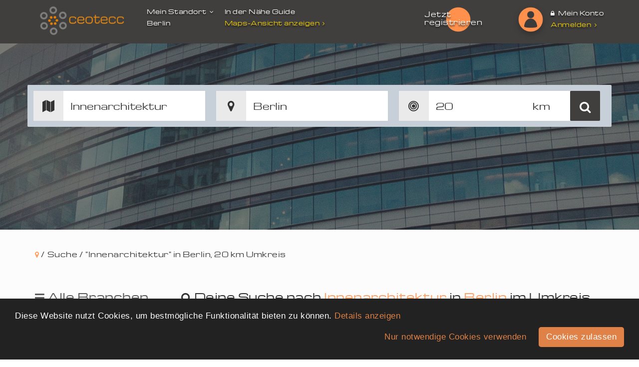

--- FILE ---
content_type: text/html; charset=UTF-8
request_url: https://allgemeine-seoauskunft.com/suche/SW5uZW5hcmNoaXRla3R1cg/20
body_size: 5358
content:
<!doctype html><html lang="de-de"><head><meta charset="utf-8"><meta name="google-site-verification" content="segLj4WDV5LxoYJEL8cZyhYCH_YzykxcECZNFWwKhaA" /><title>Innenarchitektur in Berlin - Allgemeine SEO Auskunft</title><meta name="description" content="Innenarchitektur in Berlin finden ✓ Finde Unternehmen in deiner Nähe auf Allgemeine SEO Auskunft ✭ Kostenlos registrieren." /><meta property="og:title" content="Innenarchitektur in Berlin - Allgemeine SEO Auskunft" /><meta property="og:description" content="Innenarchitektur in Berlin finden ✓ Finde Unternehmen in deiner Nähe auf Allgemeine SEO Auskunft ✭ Kostenlos registrieren." /><meta property="og:url" content="https://allgemeine-seoauskunft.com/suche/SW5uZW5hcmNoaXRla3R1cg/20" /><meta property="og:type" content="article" /><meta property="og:locale" content="de-de" /><meta property="og:locale:alternate" content="de-de" /><meta property="og:site_name" content="Innenarchitektur in Berlin" /><meta property="og:image" content="https://allgemeine-seoauskunft.com/images/logo_fb.png" /><meta property="og:image:url" content="https://allgemeine-seoauskunft.com/images/logo_fb.png" /><meta property="og:image:size" content="300" /><meta name="robots" content="noindex,follow"><link rel="canonical" href="https://allgemeine-seoauskunft.com/suche/SW5uZW5hcmNoaXRla3R1cg/20" /><link href="/favicon.png" rel="shortcut icon" type="image/vnd.microsoft.icon" /><meta name="viewport" content="width=device-width" /><meta name="csrf-token" content="hEJcVTn7HGa18HqYZV6AR1XIMiVuQSXh0iXf50Sc" /><meta name="apple-mobile-web-app-capable" content="yes"><meta name="apple-touch-fullscreen" content="yes"><link rel="apple-touch-icon" href="/images/apple-touch-icon.png"><link rel="apple-touch-icon" sizes="57x57" href="/images/apple-touch-icon-57x57.png"><link rel="apple-touch-icon" sizes="72x72" href="/images/apple-touch-icon-72x72.png"><link rel="apple-touch-icon" sizes="114x114" href="/images/apple-touch-icon-114x114.png"><link rel="apple-touch-icon" sizes="144x144" href="/images/apple-touch-icon-144x144.png"><link rel="stylesheet" property="" href="/style.php?p=template.scss&id=1510763466" type="text/css" /><script src="https://allgemeine-seoauskunft.com/assets/js/jquery-bundle.js"></script></head><body class="detailView desktop-view"><div class="g-recaptcha" data-sitekey="6LcHy80ZAAAAAKkPrvFKV9smg0ds_dtKFcwA2ph4" data-callback="handleCaptchaSuccess" data-size="invisible"></div><div id="content" class="_snap-content"><header class="container-fluid z4"><div class="container"><div class="row"><div class="col-lg-12 col-md-12 col-sm-12 col-xs-12 txtSh"><div class="fleft" id="headFirst"><a href="https://allgemeine-seoauskunft.com" class="logo fleft" title="allgemeine-seoauskunft"><img src="/images/logo.png" class="logo" alt="Allgemeine SEO Auskunft Logo" /></a></div><div class="fleft relative clearfix" id="headSecond"><div class="cityOptionBox fleft pointer"><span class="easing" id="selectCity">Mein Standort <i class="fa fa-fw fa-angle-down"></i></span><div id="city_div"><span id="displaycity">Berlin</span><div id="locationMenu" class="brd2px z2"><p> Standart-Standort:
</p><div></div><div>Berlin</div></div></div></div><div class="cityOptionBox fleft"><span>In der Nähe Guide</span><a href="https://allgemeine-seoauskunft.com/map">Maps-Ansicht anzeigen<i class="fa fa-fw fa-angle-right"></i></a></div><div></div></div><div class="fleft hidden-sm hidden-xs" id="headthird"><p></p><a href="https://allgemeine-seoauskunft.com/verwaltung" class="btnx sh1b fright">Jetzt registrieren</a><div class="clear"></div></div><div class="fleft relative" id="headFourth"><a target="_blank" href="/login#login" title="Zur Anmeldung" class="profileImgWrap round fleft sh1b"><img src="/images/avatar.png" alt="Standard Avatar" /></a><a href="/login" class="urAcc topline"><i class="fa fa-lock" aria-hidden="true"></i> Mein Konto</a><a href="/login#login" class="shdlLogin" title="Zur Anmeldung">Anmelden <i class="fa fa-angle-right" aria-hidden="true"></i></a></div></div></div></div></header><div id="frontVid" class="site"><div class="siteBgHeader default" style=""><div class="container-fluid"><div class="container"><div class="row relative"><div class="inner z3 poscenter"><div class="VidSearchbarWrap VidSearchbarWrapSticky"><form method="POST" action="https://allgemeine-seoauskunft.com/suche"><ul class="VidSearchbarList clearfix"><li class="SearchInWhat"><input type="text" minlength="3" name="sc" id="sc_label" placeholder="Was suchst du?" value="Innenarchitektur" required></li><li class="SearchInWhere"><input type="text" id="sl_label" name="sl_label" placeholder="Wo suchst du?" value="Berlin"><input type="hidden" id="sl_lat" name="sl_lat" value="52.516211"><input type="hidden" id="sl_lng" name="sl_lng" value="13.376721"></li><li class="SearchInDistance"><input type="number" min="1" max="500" name="sr" placeholder="Im Umkreis von" value="20"><ul id="SearchInDistanceList" class="brd2px"><li><a class="pointer" data-radius="1">1 km</a></li><li><a class="pointer" data-radius="5">5 km</a></li><li><a class="pointer" data-radius="10">10 km</a></li><li><a class="pointer" data-radius="20">20 km</a></li><li><a class="pointer" data-radius="30">30 km</a></li><li><a class="pointer" data-radius="40">40 km</a></li><li><a class="pointer" data-radius="50">50 km</a></li><li><a class="pointer" data-radius="75">75 km</a></li><li><a class="pointer" data-radius="100">100 km</a></li></ul></li><li class="SearchInGo"><input type="hidden" name="_token" value="hEJcVTn7HGa18HqYZV6AR1XIMiVuQSXh0iXf50Sc"><button type="submit"><i class="fa fa-search" aria-hidden="true"></i></button></li></ul></form></div></div></div></div></div></div></div><section class="pagepaddtop bgGrey"><div class="container-fluid"><div class="container"><div class="row"><div class="col-lg-12 col-md-12 col-sm-12 col-xs-12 brdcrmb"><ul><li><a href="https://allgemeine-seoauskunft.com"><i class="fa fa-map-marker" aria-hidden="true"></i></a> /</li><li>Suche /</li><li>"Innenarchitektur" in Berlin, 20 km Umkreis</li></ul></div></div></div></div><div class="container-fluid pagepadd bgGrey"><div class="container"><div class="row"><aside class="col-lg-3 col-md-4 col-sm-12 hidden-xs"><div class="sidebarBox" id="as_allIndustries"><span><i class="fa fa-bars" aria-hidden="true"></i> Alle Branchen</span><div class="inner"><div class="asideList"><ul id="cat_search_list" class="root_cat_tree"></ul></div></div></div><div class="sidebarBox hidden-sm" id="as_moreLinks"><span><i class="fa fa-link" aria-hidden="true"></i> Weitere Links</span><div class="inner"><div class="asideList listingAr"><ul><li><a href="https://allgemeine-seoauskunft.com/content/wer-ist-ceotecc" title="Wer ist ceotecc?">Wer ist ceotecc?</a></li><li><a href="https://allgemeine-seoauskunft.com/content/ueber-allgemeine-seo-auskunft" title="Über allgemeine-seoauskunft">Über allgemeine-seoauskunft</a></li></ul></div></div></div><div class="sidebarBox blue hidden-sm" id="as_Ceo"><div class="inner"><img src="/images/baner_jetzt_registrieren.jpg" alt="Jetzt registrieren"><a href="/login">Jetzt registrieren</a></div></div></aside><div class="col-lg-9 col-md-8 col-sm-12 col-xs-12"><div class="sortBarWrap"><div class="sortBar"><div class="searchResults hidden"><i class="fa fa-search" aria-hidden="true"></i> Deine Suche
nach <span id="srd_name">Innenarchitektur </span>in <span id="srd_location">Berlin</span> im Umkreis von <span id="srd_radius">20</span> km, ergab:</div><div class="alternativeResults hidden"><div><p>Deine Suche nach <span id="srd_name">Innenarchitektur </span> in <span id="srd_location">Berlin</span> im Umkreis von <span id="srd_radius">20</span> km ergab keine Treffer.</p><p><small>Wir haben daher den Umkreis deiner Suche erweitert und folgende Unternehmen wurden gefunden:</small></p></div></div></div></div><script> var searchObj = {
search: 'Innenarchitektur',
location_lat: '52.516211',
location_lng: '13.376721',
location_label: 'Berlin',
radius: 20,
page: 0,
radius_extended: 2
};
function searching(){$.ajax({
url: "https://allgemeine-seoauskunft.com/suche/result/" + searchObj.page,
type: "POST",
data: searchObj
}).done(function(e){//$("#srd_resultcount").html(e.displaydata.srd_resultcount);
$("#search-result-more button").removeClass('hidden')
if (e.displaydata.srd_radius_extended){$(".alternativeResults").removeClass("hidden");
$(".extended_radius").html(e.displaydata.srd_radius);
searchObj.radius_extended = 10;
}else {
$(".searchResults").removeClass("hidden");
}e.success ? ($.each(e.displaydata, function(e, a){$("#" + e).html(a)
}),$("#search-result-box").append(e.results),e.displaydata.srd_resultcount < 5 && ($("#search-result-more").fadeOut(),$("#search-result-message").fadeIn())) : ($.each(e.displaydata, function(e, a){var r = 0 == a.length ? "---" : a;
$("#" + e).html(r)
}),$("#search-result-box").append(e.error)),$("#loader").addClass("hidden"),$("#search-result-more button").removeAttr('disabled'),$(".loader-icon").addClass('hidden')
}).fail(function(){console.log("Bei der Suche ist ein technisches Problem aufgetreten."),$("#loader").addClass("hidden"),$("#search-result-more button").removeAttr('disabled')
})
}$(function(){var loader = $("#loader");
var btn = $("#search-result-more button");
searching(),loader.removeClass("hidden"),btn.click(function(e){e.preventDefault(),searchObj.page++, searching(),loader.removeClass("hidden"),btn.attr('disabled', true)
})
});</script><div style="text-align: center" class="loader-icon"><i class="fa fa-spinner fa-pulse fa-fw center"></i></div><div id="search-result-box" class="itemBoxWrap"></div><div id="search-result-more"><button class="btnx hidden" disabled><i id="loader-icon" class="fa fa-spinner fa-pulse fa-fw btn-loader-icon hidden"></i><span id="loader" class="sr-only hidden">Laden...</span> Mehr Ergebnisse anzeigen</button></div><div id="search-result-message" style="display:none;"><div class="alert alert-info">Keine weiteren Ergebnisse gefunden</div></div></div></div></div></div><div class="container-fluid bgGrey pagepadd featuredItems"><div class="container"><div class="row"><div class="col-lg-12 col-md-12 col-sm-12 col-xs-12 featuredHdl"><span>Das könnte dich ebenfalls interessieren:</span></div></div><div class="row"><div class="col-lg-4 col-md-6 col-sm-6 col-xs-4 featuredBox"><div class="inner txtBox"><div class="head"> Mati GmbH
<span>Stuckateure, Bodenbeläge, Maler / Lackierer</span></div><ul class="body clearfix"><li><i class="fa fa-fw fa-map-marker" aria-hidden="true"></i> Wöhlertstraße 10B
,
10115
Berlin
</li><li class="no_rating"><i class="fa fa-fw fa-phone" aria-hidden="true"></i> +49 30 283 13 10</li></ul></div></div><div class="col-lg-4 col-md-6 col-sm-6 col-xs-4 featuredBox"><div class="inner txtBox"><div class="head"> Kosmetikstudio Gabriela Michelchen
<span>Kosmetik, Fußpflege, Podologie</span></div><ul class="body clearfix"><li><i class="fa fa-fw fa-map-marker" aria-hidden="true"></i> Kottbusser Straße 7
,
10999
Berlin
</li><li class="no_rating"><i class="fa fa-fw fa-phone" aria-hidden="true"></i> +49 (0)30 - 614 29 96</li></ul></div></div><div class="col-lg-4 col-md-6 col-sm-6 col-xs-4 featuredBox"><div class="inner txtBox"><div class="head"> MAYY Bau UG (haftungsbeschränkt)
<span>Trockenbau, Fliesen, Innenausbau</span></div><ul class="body clearfix"><li><i class="fa fa-fw fa-map-marker" aria-hidden="true"></i> Lausitzer Strasse 51
,
10999
Berlin
</li><li class="no_rating"><i class="fa fa-fw fa-phone" aria-hidden="true"></i> +49 173 350 96 30</li></ul></div></div></div></div></div></section><footer class="container-fluid pagepadd txtSh z1 hidden-xs"><div class="container"><div class="row"><div class="col-lg-4 col-md-4 col-sm-6 col-xs-12 ftrBox"><div class="ftrHdl"><span>Entdecke </span> Unsere Kategorien in der Übersicht:
</div><ul><li><a href="/branche/aemter-behorden-einrichtungen" title="Ämter & Behörden">Ämter & Behörden</a></li><li><a href="/branche/auto-verkehr-logistik" title="Auto, Verkehr & Logistik">Auto, Verkehr & Logistik</a></li><li><a href="/branche/bauen-wohnen" title="Bauen & Wohnen">Bauen & Wohnen</a></li><li><a href="/branche/computer-technik" title="Computer & Technik">Computer & Technik</a></li><li><a href="/branche/dienstleistungen-service" title="Dienstleistungen & Service">Dienstleistungen & Service</a></li><li><a href="/branche/gastronomie" title="Gastronomie">Gastronomie</a></li><li><a href="/branche/gesellschaft-soziales" title="Gesellschaft & Soziales">Gesellschaft & Soziales</a></li><li><a href="/branche/gesundheit-medizin" title="Gesundheit & Medizin">Gesundheit & Medizin</a></li><li><a href="/branche/handel-shopping" title="Handel & Shopping">Handel & Shopping</a></li><li><a href="/branche/industrie-herstellung" title="Industrie & Herstellung">Industrie & Herstellung</a></li><li><a href="/branche/recht-finanzen" title="Recht & Finanzen">Recht & Finanzen</a></li><li><a href="/branche/sport-freizeit" title="Sport & Freizeit">Sport & Freizeit</a></li><li><a href="/branche/textilien-bekleidung" title="Textilien & Bekleidung">Textilien & Bekleidung</a></li><li><a href="/branche/tierwelt" title="Tierwelt">Tierwelt</a></li><li><a href="/branche/tourismus-reisen" title="Tourismus & Reisen">Tourismus & Reisen</a></li><li><a href="/branche/wellness-schonheit" title="Wellness & Schönheit">Wellness & Schönheit</a></li></ul></div><div class="col-lg-4 col-md-4 col-sm-6 col-xs-12 ftrBox"><div class="ftrHdl"><span>Links</span> Wir bieten das, was andere nicht anbieten und sogar richtig gut.
</div><ul><li><a href="https://allgemeine-seoauskunft.com/content/wer-ist-ceotecc" title="Wer ist ceotecc?">Wer ist ceotecc?</a></li><li><a href="https://allgemeine-seoauskunft.com/content/ueber-allgemeine-seo-auskunft" title="Über allgemeine-seoauskunft">Über allgemeine-seoauskunft</a></li></ul><a href="/glossar" class="btnx">Branchenbuch Glossar</a></div><div class="col-lg-4 col-md-4 col-sm-6 col-xs-12 ftrBox"><div class="ftrHdl"><span>Ihr Kontakt zu uns</span> Du hast ein Anliegen, das besprochen werden muss?
</div><ul class="ftrList contact"><li><i class="fa fa-fw fa-paper-plane"></i><a href="mailto:info@allgemeine-seoauskunft.com" title="E-Mail an info@allgemeine-seoauskunft.com schreiben">info@allgemeine-seoauskunft.com</a></li></ul></div></div></div></footer><div class="container-fluid socketWrap txtSh relative"><div class="container"><div class="row"><div class="col-lg-12 col-md-12 col-sm-12 col-xs-12"> Copyright 2026 - Allgemeine SEO Auskunft
<div id="socketLinks" class="fright hidden-xs"><ul><li><a href="https://allgemeine-seoauskunft.com/content/impressum" title="Impressum">Impressum</a></li><li><a href="https://allgemeine-seoauskunft.com/content/agb" title="AGB">AGB</a></li><li><a href="https://allgemeine-seoauskunft.com/content/datenschutz" title="Datenschutzerklärung">Datenschutzerklärung</a></li><li><a href="https://allgemeine-seoauskunft.com/content/kontakt" title="Kontakt">Kontakt</a></li></ul></div><div class="clear"></div></div></div></div></div><div class="container-fluid none" id="firstVisitOverlay"><div class="container"><div class="row"><div class="col-lg-12 col-md-12 col-sm-12 col-xs-12"><div class="inner relative"><div class="top relative"> Standort für lokale Suche freigeben
<i class="fa fa-fw fa-times" aria-hidden="true" id="FVO_close"></i></div><div class="FVO_hdl"> Verpasse kein Unternehmen in Deiner Umgebung!
<span> Lege Deinen Standort fest und verpasse nicht interessante Unternehmen aus Deiner Umgebung für Dich zu entdecken.
</span><div class="bottom clearfix"><form method="POST" action="https://allgemeine-seoauskunft.com/myposition/custom" id="uph_form"><input type="text" placeholder="z.B. Straße, PLZ, Ort" id="user_position_autocomplete" name="up_complete" required><input type="hidden" id="up_city" name="up_city"><input type="hidden" id="up_lat" name="up_lat"><input type="hidden" id="up_lng" name="up_lng"><input type="hidden" id="up_street" name="up_street"><input type="hidden" id="up_streetnumber" name="up_streetnumber"><input type="hidden" id="up_display_city" name="up_display_city"><input type="hidden" name="_token" value="hEJcVTn7HGa18HqYZV6AR1XIMiVuQSXh0iXf50Sc"><button type="submit" class="btnx"><i class="fa fa-fw fa-check" aria-hidden="true"></i> Standort festlegen</button></form></div><div class="clear"></div></div></div></div></div></div></div><div class="container-fluid switchAlert"><div class="container"><div class="row"><div class="hidden-lg hidden-md hidden-sm col-xs-12 alertWrap"><div class="inner poscenter"><span>Lieber Besucher,</span><p> leider bieten wir unsere Website, in dieser Browsergröße, nur für Smartphones und Tablets an.
</p></div></div></div></div></div></div><script> var myPosition = {
lat: 52.516211,
lng: 13.376721,
city: "Berlin"
};
var gmap_locations = [];
$.ajaxSetup({
headers: {
'X-CSRF-TOKEN': $('meta[name="csrf-token"]').attr('content')
}});
var map;
var directionsService;
var directionsDisplay;
var search_result_html_str, search_result_category_list;
var menu_start_cat = null;
var menu_open_cat = null;
var search_result_target_link = "https://allgemeine-seoauskunft.com/branche/";
</script><script defer src="/js/bundle.js"></script><script defer src="https://allgemeine-seoauskunft.com/assets/js/vendor.js"></script><script async defer src="https://www.google.com/recaptcha/api.js"></script><script src="https://maps.googleapis.com/maps/api/js?key=AIzaSyCVk7MKbwZvCs2obCSaP7gt8Jpa6p1w2NI&libraries=places" ></script></body></html>

--- FILE ---
content_type: text/html; charset=utf-8
request_url: https://www.google.com/recaptcha/api2/anchor?ar=1&k=6LcHy80ZAAAAAKkPrvFKV9smg0ds_dtKFcwA2ph4&co=aHR0cHM6Ly9hbGxnZW1laW5lLXNlb2F1c2t1bmZ0LmNvbTo0NDM.&hl=en&v=PoyoqOPhxBO7pBk68S4YbpHZ&size=invisible&anchor-ms=20000&execute-ms=30000&cb=nmuo6ur5zygj
body_size: 49442
content:
<!DOCTYPE HTML><html dir="ltr" lang="en"><head><meta http-equiv="Content-Type" content="text/html; charset=UTF-8">
<meta http-equiv="X-UA-Compatible" content="IE=edge">
<title>reCAPTCHA</title>
<style type="text/css">
/* cyrillic-ext */
@font-face {
  font-family: 'Roboto';
  font-style: normal;
  font-weight: 400;
  font-stretch: 100%;
  src: url(//fonts.gstatic.com/s/roboto/v48/KFO7CnqEu92Fr1ME7kSn66aGLdTylUAMa3GUBHMdazTgWw.woff2) format('woff2');
  unicode-range: U+0460-052F, U+1C80-1C8A, U+20B4, U+2DE0-2DFF, U+A640-A69F, U+FE2E-FE2F;
}
/* cyrillic */
@font-face {
  font-family: 'Roboto';
  font-style: normal;
  font-weight: 400;
  font-stretch: 100%;
  src: url(//fonts.gstatic.com/s/roboto/v48/KFO7CnqEu92Fr1ME7kSn66aGLdTylUAMa3iUBHMdazTgWw.woff2) format('woff2');
  unicode-range: U+0301, U+0400-045F, U+0490-0491, U+04B0-04B1, U+2116;
}
/* greek-ext */
@font-face {
  font-family: 'Roboto';
  font-style: normal;
  font-weight: 400;
  font-stretch: 100%;
  src: url(//fonts.gstatic.com/s/roboto/v48/KFO7CnqEu92Fr1ME7kSn66aGLdTylUAMa3CUBHMdazTgWw.woff2) format('woff2');
  unicode-range: U+1F00-1FFF;
}
/* greek */
@font-face {
  font-family: 'Roboto';
  font-style: normal;
  font-weight: 400;
  font-stretch: 100%;
  src: url(//fonts.gstatic.com/s/roboto/v48/KFO7CnqEu92Fr1ME7kSn66aGLdTylUAMa3-UBHMdazTgWw.woff2) format('woff2');
  unicode-range: U+0370-0377, U+037A-037F, U+0384-038A, U+038C, U+038E-03A1, U+03A3-03FF;
}
/* math */
@font-face {
  font-family: 'Roboto';
  font-style: normal;
  font-weight: 400;
  font-stretch: 100%;
  src: url(//fonts.gstatic.com/s/roboto/v48/KFO7CnqEu92Fr1ME7kSn66aGLdTylUAMawCUBHMdazTgWw.woff2) format('woff2');
  unicode-range: U+0302-0303, U+0305, U+0307-0308, U+0310, U+0312, U+0315, U+031A, U+0326-0327, U+032C, U+032F-0330, U+0332-0333, U+0338, U+033A, U+0346, U+034D, U+0391-03A1, U+03A3-03A9, U+03B1-03C9, U+03D1, U+03D5-03D6, U+03F0-03F1, U+03F4-03F5, U+2016-2017, U+2034-2038, U+203C, U+2040, U+2043, U+2047, U+2050, U+2057, U+205F, U+2070-2071, U+2074-208E, U+2090-209C, U+20D0-20DC, U+20E1, U+20E5-20EF, U+2100-2112, U+2114-2115, U+2117-2121, U+2123-214F, U+2190, U+2192, U+2194-21AE, U+21B0-21E5, U+21F1-21F2, U+21F4-2211, U+2213-2214, U+2216-22FF, U+2308-230B, U+2310, U+2319, U+231C-2321, U+2336-237A, U+237C, U+2395, U+239B-23B7, U+23D0, U+23DC-23E1, U+2474-2475, U+25AF, U+25B3, U+25B7, U+25BD, U+25C1, U+25CA, U+25CC, U+25FB, U+266D-266F, U+27C0-27FF, U+2900-2AFF, U+2B0E-2B11, U+2B30-2B4C, U+2BFE, U+3030, U+FF5B, U+FF5D, U+1D400-1D7FF, U+1EE00-1EEFF;
}
/* symbols */
@font-face {
  font-family: 'Roboto';
  font-style: normal;
  font-weight: 400;
  font-stretch: 100%;
  src: url(//fonts.gstatic.com/s/roboto/v48/KFO7CnqEu92Fr1ME7kSn66aGLdTylUAMaxKUBHMdazTgWw.woff2) format('woff2');
  unicode-range: U+0001-000C, U+000E-001F, U+007F-009F, U+20DD-20E0, U+20E2-20E4, U+2150-218F, U+2190, U+2192, U+2194-2199, U+21AF, U+21E6-21F0, U+21F3, U+2218-2219, U+2299, U+22C4-22C6, U+2300-243F, U+2440-244A, U+2460-24FF, U+25A0-27BF, U+2800-28FF, U+2921-2922, U+2981, U+29BF, U+29EB, U+2B00-2BFF, U+4DC0-4DFF, U+FFF9-FFFB, U+10140-1018E, U+10190-1019C, U+101A0, U+101D0-101FD, U+102E0-102FB, U+10E60-10E7E, U+1D2C0-1D2D3, U+1D2E0-1D37F, U+1F000-1F0FF, U+1F100-1F1AD, U+1F1E6-1F1FF, U+1F30D-1F30F, U+1F315, U+1F31C, U+1F31E, U+1F320-1F32C, U+1F336, U+1F378, U+1F37D, U+1F382, U+1F393-1F39F, U+1F3A7-1F3A8, U+1F3AC-1F3AF, U+1F3C2, U+1F3C4-1F3C6, U+1F3CA-1F3CE, U+1F3D4-1F3E0, U+1F3ED, U+1F3F1-1F3F3, U+1F3F5-1F3F7, U+1F408, U+1F415, U+1F41F, U+1F426, U+1F43F, U+1F441-1F442, U+1F444, U+1F446-1F449, U+1F44C-1F44E, U+1F453, U+1F46A, U+1F47D, U+1F4A3, U+1F4B0, U+1F4B3, U+1F4B9, U+1F4BB, U+1F4BF, U+1F4C8-1F4CB, U+1F4D6, U+1F4DA, U+1F4DF, U+1F4E3-1F4E6, U+1F4EA-1F4ED, U+1F4F7, U+1F4F9-1F4FB, U+1F4FD-1F4FE, U+1F503, U+1F507-1F50B, U+1F50D, U+1F512-1F513, U+1F53E-1F54A, U+1F54F-1F5FA, U+1F610, U+1F650-1F67F, U+1F687, U+1F68D, U+1F691, U+1F694, U+1F698, U+1F6AD, U+1F6B2, U+1F6B9-1F6BA, U+1F6BC, U+1F6C6-1F6CF, U+1F6D3-1F6D7, U+1F6E0-1F6EA, U+1F6F0-1F6F3, U+1F6F7-1F6FC, U+1F700-1F7FF, U+1F800-1F80B, U+1F810-1F847, U+1F850-1F859, U+1F860-1F887, U+1F890-1F8AD, U+1F8B0-1F8BB, U+1F8C0-1F8C1, U+1F900-1F90B, U+1F93B, U+1F946, U+1F984, U+1F996, U+1F9E9, U+1FA00-1FA6F, U+1FA70-1FA7C, U+1FA80-1FA89, U+1FA8F-1FAC6, U+1FACE-1FADC, U+1FADF-1FAE9, U+1FAF0-1FAF8, U+1FB00-1FBFF;
}
/* vietnamese */
@font-face {
  font-family: 'Roboto';
  font-style: normal;
  font-weight: 400;
  font-stretch: 100%;
  src: url(//fonts.gstatic.com/s/roboto/v48/KFO7CnqEu92Fr1ME7kSn66aGLdTylUAMa3OUBHMdazTgWw.woff2) format('woff2');
  unicode-range: U+0102-0103, U+0110-0111, U+0128-0129, U+0168-0169, U+01A0-01A1, U+01AF-01B0, U+0300-0301, U+0303-0304, U+0308-0309, U+0323, U+0329, U+1EA0-1EF9, U+20AB;
}
/* latin-ext */
@font-face {
  font-family: 'Roboto';
  font-style: normal;
  font-weight: 400;
  font-stretch: 100%;
  src: url(//fonts.gstatic.com/s/roboto/v48/KFO7CnqEu92Fr1ME7kSn66aGLdTylUAMa3KUBHMdazTgWw.woff2) format('woff2');
  unicode-range: U+0100-02BA, U+02BD-02C5, U+02C7-02CC, U+02CE-02D7, U+02DD-02FF, U+0304, U+0308, U+0329, U+1D00-1DBF, U+1E00-1E9F, U+1EF2-1EFF, U+2020, U+20A0-20AB, U+20AD-20C0, U+2113, U+2C60-2C7F, U+A720-A7FF;
}
/* latin */
@font-face {
  font-family: 'Roboto';
  font-style: normal;
  font-weight: 400;
  font-stretch: 100%;
  src: url(//fonts.gstatic.com/s/roboto/v48/KFO7CnqEu92Fr1ME7kSn66aGLdTylUAMa3yUBHMdazQ.woff2) format('woff2');
  unicode-range: U+0000-00FF, U+0131, U+0152-0153, U+02BB-02BC, U+02C6, U+02DA, U+02DC, U+0304, U+0308, U+0329, U+2000-206F, U+20AC, U+2122, U+2191, U+2193, U+2212, U+2215, U+FEFF, U+FFFD;
}
/* cyrillic-ext */
@font-face {
  font-family: 'Roboto';
  font-style: normal;
  font-weight: 500;
  font-stretch: 100%;
  src: url(//fonts.gstatic.com/s/roboto/v48/KFO7CnqEu92Fr1ME7kSn66aGLdTylUAMa3GUBHMdazTgWw.woff2) format('woff2');
  unicode-range: U+0460-052F, U+1C80-1C8A, U+20B4, U+2DE0-2DFF, U+A640-A69F, U+FE2E-FE2F;
}
/* cyrillic */
@font-face {
  font-family: 'Roboto';
  font-style: normal;
  font-weight: 500;
  font-stretch: 100%;
  src: url(//fonts.gstatic.com/s/roboto/v48/KFO7CnqEu92Fr1ME7kSn66aGLdTylUAMa3iUBHMdazTgWw.woff2) format('woff2');
  unicode-range: U+0301, U+0400-045F, U+0490-0491, U+04B0-04B1, U+2116;
}
/* greek-ext */
@font-face {
  font-family: 'Roboto';
  font-style: normal;
  font-weight: 500;
  font-stretch: 100%;
  src: url(//fonts.gstatic.com/s/roboto/v48/KFO7CnqEu92Fr1ME7kSn66aGLdTylUAMa3CUBHMdazTgWw.woff2) format('woff2');
  unicode-range: U+1F00-1FFF;
}
/* greek */
@font-face {
  font-family: 'Roboto';
  font-style: normal;
  font-weight: 500;
  font-stretch: 100%;
  src: url(//fonts.gstatic.com/s/roboto/v48/KFO7CnqEu92Fr1ME7kSn66aGLdTylUAMa3-UBHMdazTgWw.woff2) format('woff2');
  unicode-range: U+0370-0377, U+037A-037F, U+0384-038A, U+038C, U+038E-03A1, U+03A3-03FF;
}
/* math */
@font-face {
  font-family: 'Roboto';
  font-style: normal;
  font-weight: 500;
  font-stretch: 100%;
  src: url(//fonts.gstatic.com/s/roboto/v48/KFO7CnqEu92Fr1ME7kSn66aGLdTylUAMawCUBHMdazTgWw.woff2) format('woff2');
  unicode-range: U+0302-0303, U+0305, U+0307-0308, U+0310, U+0312, U+0315, U+031A, U+0326-0327, U+032C, U+032F-0330, U+0332-0333, U+0338, U+033A, U+0346, U+034D, U+0391-03A1, U+03A3-03A9, U+03B1-03C9, U+03D1, U+03D5-03D6, U+03F0-03F1, U+03F4-03F5, U+2016-2017, U+2034-2038, U+203C, U+2040, U+2043, U+2047, U+2050, U+2057, U+205F, U+2070-2071, U+2074-208E, U+2090-209C, U+20D0-20DC, U+20E1, U+20E5-20EF, U+2100-2112, U+2114-2115, U+2117-2121, U+2123-214F, U+2190, U+2192, U+2194-21AE, U+21B0-21E5, U+21F1-21F2, U+21F4-2211, U+2213-2214, U+2216-22FF, U+2308-230B, U+2310, U+2319, U+231C-2321, U+2336-237A, U+237C, U+2395, U+239B-23B7, U+23D0, U+23DC-23E1, U+2474-2475, U+25AF, U+25B3, U+25B7, U+25BD, U+25C1, U+25CA, U+25CC, U+25FB, U+266D-266F, U+27C0-27FF, U+2900-2AFF, U+2B0E-2B11, U+2B30-2B4C, U+2BFE, U+3030, U+FF5B, U+FF5D, U+1D400-1D7FF, U+1EE00-1EEFF;
}
/* symbols */
@font-face {
  font-family: 'Roboto';
  font-style: normal;
  font-weight: 500;
  font-stretch: 100%;
  src: url(//fonts.gstatic.com/s/roboto/v48/KFO7CnqEu92Fr1ME7kSn66aGLdTylUAMaxKUBHMdazTgWw.woff2) format('woff2');
  unicode-range: U+0001-000C, U+000E-001F, U+007F-009F, U+20DD-20E0, U+20E2-20E4, U+2150-218F, U+2190, U+2192, U+2194-2199, U+21AF, U+21E6-21F0, U+21F3, U+2218-2219, U+2299, U+22C4-22C6, U+2300-243F, U+2440-244A, U+2460-24FF, U+25A0-27BF, U+2800-28FF, U+2921-2922, U+2981, U+29BF, U+29EB, U+2B00-2BFF, U+4DC0-4DFF, U+FFF9-FFFB, U+10140-1018E, U+10190-1019C, U+101A0, U+101D0-101FD, U+102E0-102FB, U+10E60-10E7E, U+1D2C0-1D2D3, U+1D2E0-1D37F, U+1F000-1F0FF, U+1F100-1F1AD, U+1F1E6-1F1FF, U+1F30D-1F30F, U+1F315, U+1F31C, U+1F31E, U+1F320-1F32C, U+1F336, U+1F378, U+1F37D, U+1F382, U+1F393-1F39F, U+1F3A7-1F3A8, U+1F3AC-1F3AF, U+1F3C2, U+1F3C4-1F3C6, U+1F3CA-1F3CE, U+1F3D4-1F3E0, U+1F3ED, U+1F3F1-1F3F3, U+1F3F5-1F3F7, U+1F408, U+1F415, U+1F41F, U+1F426, U+1F43F, U+1F441-1F442, U+1F444, U+1F446-1F449, U+1F44C-1F44E, U+1F453, U+1F46A, U+1F47D, U+1F4A3, U+1F4B0, U+1F4B3, U+1F4B9, U+1F4BB, U+1F4BF, U+1F4C8-1F4CB, U+1F4D6, U+1F4DA, U+1F4DF, U+1F4E3-1F4E6, U+1F4EA-1F4ED, U+1F4F7, U+1F4F9-1F4FB, U+1F4FD-1F4FE, U+1F503, U+1F507-1F50B, U+1F50D, U+1F512-1F513, U+1F53E-1F54A, U+1F54F-1F5FA, U+1F610, U+1F650-1F67F, U+1F687, U+1F68D, U+1F691, U+1F694, U+1F698, U+1F6AD, U+1F6B2, U+1F6B9-1F6BA, U+1F6BC, U+1F6C6-1F6CF, U+1F6D3-1F6D7, U+1F6E0-1F6EA, U+1F6F0-1F6F3, U+1F6F7-1F6FC, U+1F700-1F7FF, U+1F800-1F80B, U+1F810-1F847, U+1F850-1F859, U+1F860-1F887, U+1F890-1F8AD, U+1F8B0-1F8BB, U+1F8C0-1F8C1, U+1F900-1F90B, U+1F93B, U+1F946, U+1F984, U+1F996, U+1F9E9, U+1FA00-1FA6F, U+1FA70-1FA7C, U+1FA80-1FA89, U+1FA8F-1FAC6, U+1FACE-1FADC, U+1FADF-1FAE9, U+1FAF0-1FAF8, U+1FB00-1FBFF;
}
/* vietnamese */
@font-face {
  font-family: 'Roboto';
  font-style: normal;
  font-weight: 500;
  font-stretch: 100%;
  src: url(//fonts.gstatic.com/s/roboto/v48/KFO7CnqEu92Fr1ME7kSn66aGLdTylUAMa3OUBHMdazTgWw.woff2) format('woff2');
  unicode-range: U+0102-0103, U+0110-0111, U+0128-0129, U+0168-0169, U+01A0-01A1, U+01AF-01B0, U+0300-0301, U+0303-0304, U+0308-0309, U+0323, U+0329, U+1EA0-1EF9, U+20AB;
}
/* latin-ext */
@font-face {
  font-family: 'Roboto';
  font-style: normal;
  font-weight: 500;
  font-stretch: 100%;
  src: url(//fonts.gstatic.com/s/roboto/v48/KFO7CnqEu92Fr1ME7kSn66aGLdTylUAMa3KUBHMdazTgWw.woff2) format('woff2');
  unicode-range: U+0100-02BA, U+02BD-02C5, U+02C7-02CC, U+02CE-02D7, U+02DD-02FF, U+0304, U+0308, U+0329, U+1D00-1DBF, U+1E00-1E9F, U+1EF2-1EFF, U+2020, U+20A0-20AB, U+20AD-20C0, U+2113, U+2C60-2C7F, U+A720-A7FF;
}
/* latin */
@font-face {
  font-family: 'Roboto';
  font-style: normal;
  font-weight: 500;
  font-stretch: 100%;
  src: url(//fonts.gstatic.com/s/roboto/v48/KFO7CnqEu92Fr1ME7kSn66aGLdTylUAMa3yUBHMdazQ.woff2) format('woff2');
  unicode-range: U+0000-00FF, U+0131, U+0152-0153, U+02BB-02BC, U+02C6, U+02DA, U+02DC, U+0304, U+0308, U+0329, U+2000-206F, U+20AC, U+2122, U+2191, U+2193, U+2212, U+2215, U+FEFF, U+FFFD;
}
/* cyrillic-ext */
@font-face {
  font-family: 'Roboto';
  font-style: normal;
  font-weight: 900;
  font-stretch: 100%;
  src: url(//fonts.gstatic.com/s/roboto/v48/KFO7CnqEu92Fr1ME7kSn66aGLdTylUAMa3GUBHMdazTgWw.woff2) format('woff2');
  unicode-range: U+0460-052F, U+1C80-1C8A, U+20B4, U+2DE0-2DFF, U+A640-A69F, U+FE2E-FE2F;
}
/* cyrillic */
@font-face {
  font-family: 'Roboto';
  font-style: normal;
  font-weight: 900;
  font-stretch: 100%;
  src: url(//fonts.gstatic.com/s/roboto/v48/KFO7CnqEu92Fr1ME7kSn66aGLdTylUAMa3iUBHMdazTgWw.woff2) format('woff2');
  unicode-range: U+0301, U+0400-045F, U+0490-0491, U+04B0-04B1, U+2116;
}
/* greek-ext */
@font-face {
  font-family: 'Roboto';
  font-style: normal;
  font-weight: 900;
  font-stretch: 100%;
  src: url(//fonts.gstatic.com/s/roboto/v48/KFO7CnqEu92Fr1ME7kSn66aGLdTylUAMa3CUBHMdazTgWw.woff2) format('woff2');
  unicode-range: U+1F00-1FFF;
}
/* greek */
@font-face {
  font-family: 'Roboto';
  font-style: normal;
  font-weight: 900;
  font-stretch: 100%;
  src: url(//fonts.gstatic.com/s/roboto/v48/KFO7CnqEu92Fr1ME7kSn66aGLdTylUAMa3-UBHMdazTgWw.woff2) format('woff2');
  unicode-range: U+0370-0377, U+037A-037F, U+0384-038A, U+038C, U+038E-03A1, U+03A3-03FF;
}
/* math */
@font-face {
  font-family: 'Roboto';
  font-style: normal;
  font-weight: 900;
  font-stretch: 100%;
  src: url(//fonts.gstatic.com/s/roboto/v48/KFO7CnqEu92Fr1ME7kSn66aGLdTylUAMawCUBHMdazTgWw.woff2) format('woff2');
  unicode-range: U+0302-0303, U+0305, U+0307-0308, U+0310, U+0312, U+0315, U+031A, U+0326-0327, U+032C, U+032F-0330, U+0332-0333, U+0338, U+033A, U+0346, U+034D, U+0391-03A1, U+03A3-03A9, U+03B1-03C9, U+03D1, U+03D5-03D6, U+03F0-03F1, U+03F4-03F5, U+2016-2017, U+2034-2038, U+203C, U+2040, U+2043, U+2047, U+2050, U+2057, U+205F, U+2070-2071, U+2074-208E, U+2090-209C, U+20D0-20DC, U+20E1, U+20E5-20EF, U+2100-2112, U+2114-2115, U+2117-2121, U+2123-214F, U+2190, U+2192, U+2194-21AE, U+21B0-21E5, U+21F1-21F2, U+21F4-2211, U+2213-2214, U+2216-22FF, U+2308-230B, U+2310, U+2319, U+231C-2321, U+2336-237A, U+237C, U+2395, U+239B-23B7, U+23D0, U+23DC-23E1, U+2474-2475, U+25AF, U+25B3, U+25B7, U+25BD, U+25C1, U+25CA, U+25CC, U+25FB, U+266D-266F, U+27C0-27FF, U+2900-2AFF, U+2B0E-2B11, U+2B30-2B4C, U+2BFE, U+3030, U+FF5B, U+FF5D, U+1D400-1D7FF, U+1EE00-1EEFF;
}
/* symbols */
@font-face {
  font-family: 'Roboto';
  font-style: normal;
  font-weight: 900;
  font-stretch: 100%;
  src: url(//fonts.gstatic.com/s/roboto/v48/KFO7CnqEu92Fr1ME7kSn66aGLdTylUAMaxKUBHMdazTgWw.woff2) format('woff2');
  unicode-range: U+0001-000C, U+000E-001F, U+007F-009F, U+20DD-20E0, U+20E2-20E4, U+2150-218F, U+2190, U+2192, U+2194-2199, U+21AF, U+21E6-21F0, U+21F3, U+2218-2219, U+2299, U+22C4-22C6, U+2300-243F, U+2440-244A, U+2460-24FF, U+25A0-27BF, U+2800-28FF, U+2921-2922, U+2981, U+29BF, U+29EB, U+2B00-2BFF, U+4DC0-4DFF, U+FFF9-FFFB, U+10140-1018E, U+10190-1019C, U+101A0, U+101D0-101FD, U+102E0-102FB, U+10E60-10E7E, U+1D2C0-1D2D3, U+1D2E0-1D37F, U+1F000-1F0FF, U+1F100-1F1AD, U+1F1E6-1F1FF, U+1F30D-1F30F, U+1F315, U+1F31C, U+1F31E, U+1F320-1F32C, U+1F336, U+1F378, U+1F37D, U+1F382, U+1F393-1F39F, U+1F3A7-1F3A8, U+1F3AC-1F3AF, U+1F3C2, U+1F3C4-1F3C6, U+1F3CA-1F3CE, U+1F3D4-1F3E0, U+1F3ED, U+1F3F1-1F3F3, U+1F3F5-1F3F7, U+1F408, U+1F415, U+1F41F, U+1F426, U+1F43F, U+1F441-1F442, U+1F444, U+1F446-1F449, U+1F44C-1F44E, U+1F453, U+1F46A, U+1F47D, U+1F4A3, U+1F4B0, U+1F4B3, U+1F4B9, U+1F4BB, U+1F4BF, U+1F4C8-1F4CB, U+1F4D6, U+1F4DA, U+1F4DF, U+1F4E3-1F4E6, U+1F4EA-1F4ED, U+1F4F7, U+1F4F9-1F4FB, U+1F4FD-1F4FE, U+1F503, U+1F507-1F50B, U+1F50D, U+1F512-1F513, U+1F53E-1F54A, U+1F54F-1F5FA, U+1F610, U+1F650-1F67F, U+1F687, U+1F68D, U+1F691, U+1F694, U+1F698, U+1F6AD, U+1F6B2, U+1F6B9-1F6BA, U+1F6BC, U+1F6C6-1F6CF, U+1F6D3-1F6D7, U+1F6E0-1F6EA, U+1F6F0-1F6F3, U+1F6F7-1F6FC, U+1F700-1F7FF, U+1F800-1F80B, U+1F810-1F847, U+1F850-1F859, U+1F860-1F887, U+1F890-1F8AD, U+1F8B0-1F8BB, U+1F8C0-1F8C1, U+1F900-1F90B, U+1F93B, U+1F946, U+1F984, U+1F996, U+1F9E9, U+1FA00-1FA6F, U+1FA70-1FA7C, U+1FA80-1FA89, U+1FA8F-1FAC6, U+1FACE-1FADC, U+1FADF-1FAE9, U+1FAF0-1FAF8, U+1FB00-1FBFF;
}
/* vietnamese */
@font-face {
  font-family: 'Roboto';
  font-style: normal;
  font-weight: 900;
  font-stretch: 100%;
  src: url(//fonts.gstatic.com/s/roboto/v48/KFO7CnqEu92Fr1ME7kSn66aGLdTylUAMa3OUBHMdazTgWw.woff2) format('woff2');
  unicode-range: U+0102-0103, U+0110-0111, U+0128-0129, U+0168-0169, U+01A0-01A1, U+01AF-01B0, U+0300-0301, U+0303-0304, U+0308-0309, U+0323, U+0329, U+1EA0-1EF9, U+20AB;
}
/* latin-ext */
@font-face {
  font-family: 'Roboto';
  font-style: normal;
  font-weight: 900;
  font-stretch: 100%;
  src: url(//fonts.gstatic.com/s/roboto/v48/KFO7CnqEu92Fr1ME7kSn66aGLdTylUAMa3KUBHMdazTgWw.woff2) format('woff2');
  unicode-range: U+0100-02BA, U+02BD-02C5, U+02C7-02CC, U+02CE-02D7, U+02DD-02FF, U+0304, U+0308, U+0329, U+1D00-1DBF, U+1E00-1E9F, U+1EF2-1EFF, U+2020, U+20A0-20AB, U+20AD-20C0, U+2113, U+2C60-2C7F, U+A720-A7FF;
}
/* latin */
@font-face {
  font-family: 'Roboto';
  font-style: normal;
  font-weight: 900;
  font-stretch: 100%;
  src: url(//fonts.gstatic.com/s/roboto/v48/KFO7CnqEu92Fr1ME7kSn66aGLdTylUAMa3yUBHMdazQ.woff2) format('woff2');
  unicode-range: U+0000-00FF, U+0131, U+0152-0153, U+02BB-02BC, U+02C6, U+02DA, U+02DC, U+0304, U+0308, U+0329, U+2000-206F, U+20AC, U+2122, U+2191, U+2193, U+2212, U+2215, U+FEFF, U+FFFD;
}

</style>
<link rel="stylesheet" type="text/css" href="https://www.gstatic.com/recaptcha/releases/PoyoqOPhxBO7pBk68S4YbpHZ/styles__ltr.css">
<script nonce="_x-Qn3feVcym_6jIhhanvg" type="text/javascript">window['__recaptcha_api'] = 'https://www.google.com/recaptcha/api2/';</script>
<script type="text/javascript" src="https://www.gstatic.com/recaptcha/releases/PoyoqOPhxBO7pBk68S4YbpHZ/recaptcha__en.js" nonce="_x-Qn3feVcym_6jIhhanvg">
      
    </script></head>
<body><div id="rc-anchor-alert" class="rc-anchor-alert"></div>
<input type="hidden" id="recaptcha-token" value="[base64]">
<script type="text/javascript" nonce="_x-Qn3feVcym_6jIhhanvg">
      recaptcha.anchor.Main.init("[\x22ainput\x22,[\x22bgdata\x22,\x22\x22,\[base64]/[base64]/[base64]/bmV3IHJbeF0oY1swXSk6RT09Mj9uZXcgclt4XShjWzBdLGNbMV0pOkU9PTM/bmV3IHJbeF0oY1swXSxjWzFdLGNbMl0pOkU9PTQ/[base64]/[base64]/[base64]/[base64]/[base64]/[base64]/[base64]/[base64]\x22,\[base64]\\u003d\\u003d\x22,\x22wpLCiMKFw7zDhcOIwqvDt8OEw7XCo1B1ccKMwpw6QTwFw5zDpB7DrcO8w63DosOrdMOawrzCvMKdwrvCjQ5rwqk3f8O2wpNmwqJlw5jDrMOxKWHCkVrCpypIwpQqEcORwpvDgcKEY8Orw6jCusKAw751KjXDgMKGwr/CqMOdRUvDuFNOwojDviMRw6/Cln/CgWNHcGJHQMOeA1l6VEDDmX7Cv8OcwoTClcOWLGXCi0HCjTkiXyDCpsOMw7lRw6tBwr5HwpRqYDrCimbDnsO4c8ONKcK/eyApwqDCimkHw77CqmrCrsOyZcO4bSXCnsOBwr7Dr8Kcw4oBw6vCnMOSwrHCvGJ/wrhFDWrDg8K0w5rCr8KQTCMYNys2wqkpbMK3wpNMK8OpwqrDocOxwpbDmMKjw5RJw67DtsO1w45xwrthwrTCkwAvV8K/bXVqwrjDrsOAwqBHw4p7w4DDvTAracK9GMOWI1wuKmFqKkM/QwXCpzPDowTCrMKKwqchwrnDhsOhUGcdbStswpdtLMOewofDtMO0wrdNY8KEw40+ZsOEwo46asOzBGrCmsKlez7CqsO7D0E6GcOnw5B0ejxTMXLCnMOAXkAwFiLCkW8mw4PCpTNvwrPCiyHDqzhQw7XCnMOldhfCs8O0ZsK3w75sacOHwqlmw4Z/wp3CmMOXwrMoeATDu8OQFHsrwpnCrgdMAcOTHgjDq1EzQHbDpMKNTVrCt8OPw6JrwrHCrsKhAMO9dijDjsOQLE5ZJlMgX8OUMkwzw4xwP8Osw6DCh2piMWLCij3Cvho2VcK0wqlre1QZXh/[base64]/DgcOfwpLCs8K5Y8ODLsKpQMOMw5xDwolgw6Bew63CmcO4w6MwdcKLQ3fCswLCqAXDusKlwpnCuXnCtsK/aztBajnCszvDjMOsC8KGUWPCtcKCBWwlYsOQa1bClcKYacOww4N6TF01w7rDqcKFwpPDnTUbwqzDk8K/bsKXNMOicxfDmndFdB7DjlPCvgvDoiU/wrFrFMKUw7leUMOlc8KaL8OSwpgXAx3Dt8Kmw75gIMKAwoxnwqvCkD1fw7zDkxFocUFpDVPCrcOnw4BzwovDg8O/[base64]/EMKpcsOtw79Tw4FAwpfDqcKtwoPCh2XCocOfwrAKw4nDql/[base64]/DrMKMw4YOeQcBw4MFw6fCncKGXcKjw5TDl8K8w6khw4vCg8OUwqwTKcKmwokuw43CkCMoLx4Ew7fDt3grw5LDncKhasOrwq9bTsO6TMO4wo4lwqLDucO+wobDlwHDhyfDrzDDgCXCnMOHcWbDlsOYw5dBelLDihPDk2HCiRnDsR8JwobCgcKkKHAgwo9kw7/Dl8OKwrMfLsK6FcKpw4IZw4VSWcK/w73CvsKow5plWsOYWgjClDbDlMKEeVHCij5nB8ONwqUCw77DmcKPGGnDuyUhGMKbI8KgJi0Hw5MjNsOTP8OnacOZwo1iwo5JasOvw4w/AABcwplVZcKOwr5kw49Bw4LCh2pGDcOuwoMow7E9w4rCgsOMwqbCmcOebMKfcTsyw4FyS8OAwo7ClRvCpsKhwpbCj8KpLirDoibCiMKDaMOnGXk3J2YXw7jDu8O7w5YvwrRJw7Jhw7tqD35RNngpwovCiVNgHcOtwo3ChsK2VzTDgcKUe3A6wqwWJMO/wo7Dr8OVw4ZvLUg9wq5pVcKZAxHDgsK3wrAHw7vDusOULcKhPMOvTcOSKMKIw5DDlsOTwpvDqBDCi8OyScOkwpguLGDDlTjCo8OEwrLCvcK7w5TCo3bCucObwoURYMKWTcKsSVk/[base64]/CmzjCnk86wq0+bsOsRMO2woRcTcODFj0YwoTDhsKrXcOTwprDjl9wNsKOw5TCpMO+ACnDusOWb8Ogw77ClsKYd8OcWMO+wpjDjX8nw78cwqnDjEprc8KnbQZpw7TCtAvCgcOrRsOKX8OPwo/CmcOJaMKhwqbDnsOHw5FIdGMDwobDkMKXwrFRJMO6X8K3wp1FfMOowrRQw5nDpMOMecKPwqnDqMKtMCPDny/Dm8OTw77Cq8KzNkxmEsKLXsOPwoN5wpMuMh4JCgovwqvCgVfDpsO7WR7DoW3CtnUdS33Dtg4aFsKdbMO7J2PCrArDtcKmwr1Iwr4NBDrDosKyw4pAWHvCvBXDuX5/JsOTw5zDmQlvw5bDmsOIflUfw73CnsODanjCpFcrw49oe8KXV8K8w4zDhFXDjMKswr7CrcKgwr12L8OFwpHCrDQKw6zDpcOiViTCtj0zQwLCkVXDtMOGw4ZTLyPDk2nDtcOCw4UtwoPDkmXDux0ewrPChjzCh8OANV4mBUXClmTDqcKnwpHDsMKAQ1vDtm/DqsK+FsOQw6nDg0NUw4c/ZcKtYzUvacOOwo55wrTDuW9EWMK6Dgl2w7zDsMK/wqXCpMKBwrHCmMKGw74GEsKcwo1TwprCgsOYA10tw5vDgMKRwovCuMK4YcOSwrpPI3JFwpsewqx8fWdYw555XMKzwpRRDD/[base64]/DtMKNw6JvwpzDmsObw41jw6xCwpzDtCXCmsKDERURTsKoLlAdAsOuw4LCosKBw73Dm8K7w4fDmcO8WWzDocKYwo/DmcKtZhM+w5ZiMCh2E8O6GsOFacKswptWw555OTYNw5vDm1cKwpcxw7vDrRs5wrbCjcK1wobCpicZKiNldA3ClMOKUxcewohPasOIw5pBRcOJNsKcw5fDui/DscOqw6TCrBpWwoXDv1nCocK7f8KwwoXChAhHw6FINMO9w6NMLUrCj0tqccOmwq7DqsO0w7TCgxhowoRhIW/DiTHCsU7DkMKUSj0fw4bDisO0w7/DrsK3wq/Cr8OSXCHCrsKXwoLDrEI2w6bCg3PDlMKxc8KVwqzDkcKPQxHDmXvCi8KEFsKowprCrmxCw5/CusKlw6VLUMOUQh7CkMOnd0V4wp3CkhhLGsOow4RXOsKXw45Wwo5Jw7kcwrV4b8Khw7rCicKSwrTDgcO6D0DDoEbDokHCgA1Iwq/CuwodZsKVw7hJYMKnGzInAmJxBMO6wpHDj8KSw7/Ck8KMSMOeUU0jN8KgTC4OwpnDqsKMw5zDlMOTwqgDw5ZrNcOYw7nDugHDjGskwrtQw6FhwpvCt0kqV1NNwqoCw7HCk8KrakgWZcO1w58mOGpYwolRw4AAL3keworCgn/[base64]/KSQWw57CmMOXMx/DucONwpplwpPDpMOEwpXCjcOtw63Do8OowrTClsKQFsOcdcKUwpLCnFlMw7DCgzI/e8ORAy45CcO8w4ppwo1sw6vDtsOKLWhTwp0JYsO7wpxdw7DCr0bCj1bDr2V6wqXCikozw6V+L0XCnX/[base64]/[base64]/E37CiwR5WXzDq3/[base64]/CqsOrdMOzesKtw5/DhMKOwpErw5XCl8OdVArCjj7Dh03CglAjw7XDmUlPbE4HIcOhXsKww4fDksKFAcKEwrMGLsOSwp3DmcKUwpjDmMKTw4TDsx3DmE3DqUJgIg/ChTbClD7CocORN8KiW2E9D3XCmsKLOFHDi8K9w5rDmsOKKwQZwoHDtyXDq8K6w5Bnw5k4F8OVFMKDYMK4HXXDgF/[base64]/w4MoQHTDpC3DoMKTwrfDkMOxN0BofmQiNkjDgmvCkz/DiCl/[base64]/DpMKDw63DvjLDsTjCo8O1Rm8ZwqXCniDCnATCqyVwM8KLXsKoNEDDvMKjw7bDpMK/eT3CnGhqW8OKFsOpwoV9w6nDgMKBGcKVw5HCviXCkSrCklMvUcKFVC93wo/CmgxrYsO4wrnDl3fDszlNwoB6wrolJEzCphDDn2TDiDLDvlHDoT7CmsOwwqM1w4p6w4HCkE18wqB/wpnCkXrCgcKdw4nChcOfP8Oaw756JjQtwrzCmcOGw7cPw77CisKhHizCuy7DrnXChsO/N8OEw4h3w5MEwr9xw4gGw4UMwqXDosKtacO8wpjDgsKjUMKFZcK6LcK+JcO9worCr1kQw4YSwpo9wo3DriLDp2XCuQfDgE/Dvi3Cg3AoWUxLwrDCpgnDksKDLjVYBFjDssKrYD7DgwPDtijDp8K9w4TDvMKwLkXDgEoiwrI9w758w7Zgwrt6csKPCWIsAFXClMK3w6ljw4E3B8OPwo9iw7nDt1DCtMKlbsKNw43DhcKuK8KIwr/CkMO0ZsOyRsKJw5DDnsOvwrsSwoELwonDmmkmwrTCqQnDtsKJwp4Iw5bCi8KIeU3DpsOBOhTDm1/CocKQGgvCs8Ouw73DnHEawpBNw5N2M8KHDngRSnsCw7tTwovDtkEDV8OXDsK9bsO7w4PClMOpCj7CqsOfW8KUE8K/[base64]/CiUFJJ8KDw6g+w7hMCXcgwo3Dl8ONasOGdsOswqBnwq/[base64]/CicKXVcKaw7fDhVvCksKfwpLDosKDwo3CqSvChsKzc1nDhMKDwrzDsMKVw5zDnMOeZCfCg0zDisOuwo/Cv8OkQMKew7TDskcIABEDHMOGYlA4PcKpG8KmDnsowpfCqcOwMcKXQ0xjwqzDjkpUwrATBMK3woLCrnM3wr8SDsKpw73CisOBw5DDksKoDMKCDzlLDnbCosOWw6AIwrNdSVMBw4/DhkfDnsKcw7/[base64]/[base64]/wpbDgTnCh3YDbGAEOid+w7bDlQF2DAkKccKDw6csw47CoMO4Y8OQwpRoOsKbEMKvbndWw67DrS/Dk8KkwpTCpFfDpXfDjB4Oah0hfwIQasK2wrRKwrNaMRoxw7jCrxVSw67CoUgywogfDmPCp2hSw6zCp8Kkw7NCMj3Ctm/DtMKlP8K0wqnChkonIcO8wp/CqMKpC0h1wo/CiMOydMOPw4TDuQfDiU8YasKkwp3DvMOpcMKUwrVMw4AeK2rCscK2FQJ6AjzCrEfDuMKlw7/Cq8OAw5zCnMOAa8K/wqvDlBbDqV/DnUgQwqfCssK6ZMK6UsKgFWNewp8nw7t5RWDCkj9Ow6rCsizCoWx+wpXDkz/CvwUHw47DiWgww5MRw6vDux/CsyITw7fCmWBdJnB0d3HDiDg9IsOkSwXClsObRMOewr5cDsKvwqjCuMODw7bCtC7ChzIGbDwzN1oZw7rDgyZCcCLCkXMKwqrCnsKhw5hmMcK8wp/DuBh2BsKfHzPCmXTCsV13wrfClMKmdzZNw57Drx3CvcOIG8K/w6oSwqYRw5BeWcO/EcO/[base64]/[base64]/woJseiDCjcKBw7J2wow7wrlZd0HDt8K8MnQ/GAjDq8KANMOAw7PDlcOxb8OgwpIoNsK8w78/wo7CssOyfH9Hwr8Dw7R/[base64]/Cs8K4wqXChHXCocOibcKcAcKNwqrCmjgZXBklBsKAcMOYXsOzwqPCscKOw5cMw5Ezw6bCj1dcwp3Cgl3CllnCvH7DpVQhw5nCmsKHEsKbwp9kMzY5wofCpsOXI0/[base64]/CrCJtw4MpfcKDw53DkhDDqMK/w6nDscOzwq9OEMOuw5BiDMOgdMO0FMKOwp7CqDR0w4ELO0UTVEMpbG7Dv8KFDFvDjsOWWsO5w7rChhzDlMOpSzt6H8OqcGBKdMOkMhPDvlsYP8KRw4vCqsOxEFzDsXnDkMOGwp/Cj8KPWMKuwozCgjrCvMKrw49NwrMITiHDrjEnwr1bw5FmHFlswpTCj8KuG8OqTFLDlmF8woLCqcOvw4/DvxNswq3CisKaYsKbLxJ3METDp1sqPsOywoXCoRM0LnwjQiHDi2LDjjI3wrAkHVPCkxLDhVYBCcOtw77Cn1/DicODRUd5w4lid31swrvDt8OKw7B+woQlw6RpwpjDny0JTmzChGsLT8KfQsKlwo7DriXChgLCjzllcsKXwqczKmDCjMKewr7DmyvDk8O+w5nDjEtVOD3DvDrCjMO0wp8ww5PDsmowwpXDjHMLw77Dn0QMO8K2f8KFGcOFwqIOwqvCo8OKNnrClCTDtWzDjGfDtx/Ch1bCqyTCmsKTMsK0JcKiMsKId2LCtVoawpLCnFRyI3IeL17DgmPCtxnCl8K6YntGw6Bfwo9bw6jDgsOaS08Qw7TCnMK4wr/DqsKawr3DisOcZF3CkwwTBsKLwo7DlUcWwqhpamXCsQtAw5DCqsKiODzCnsKlYsO+w5rDjhcKEMOwwr7CpTFHN8ONw6k9w4pJw43CgwTDsSYfHcOAw5Z6w64/w7MTU8OtFxjDocK7w5Y/S8KoQsKqBV3CscK0fhkcw4wUw7nCncKSdwLCksOxQ8OHesKBW8OscsKdKsODwp/CvQ5Yw5Fed8O1OsKRw5hRw598b8O5bMKMUMOdC8OZw4YJIjbCtnrDl8OFwprDqcONQcKtw6DDt8Kjw5F9JcKVFMO7w7EOwrpswpxAwq1uwovDr8O2w5/[base64]/[base64]/wo0aw4bCqR/DrcOdw5jDi8O+wodUMcK5w75Yc8KHwqPDuMOQw4dLRsKHwoVJwo/CjXbCqsKzwrZiG8KGXyVXwpnCvsO9CsKXbQRtdMOEwo9dc8KEUsKzw4UycwQqa8OZDMK3wokgM8OZWsK0w6tew7/Cgw/DrsOtwo/Cv2LDrMKyLX3CgcOlCcKcG8O7wovDvARzIsK8wprDnMKjS8OiwrtUw5LClxN8w4kab8KPwo3CksOoYMOsSn/CvG85XwdFQw/CvhzClsKTYw4dwqXDpEtwwrrCsMKbw7bCuMOTXEDCuTPDrgDDt1xzO8OBMCkgwqvCssOJDsObRGAPUsKow7NPwp3DtcO5b8OzK2rDjk7DvMKIGcKrGMKVw4dJw6bDjjMlYcKdw4c/[base64]/wp3DgcORKsKgw74dw7fCgSTCscOhBFrCmcOjwqLCuhcCw7hCwoHCvEDCisOhwoEfwr4CVgTDkgfClcKfw40QwovCgMODwoLDk8KLBioTwrTDvzRECmjCo8KzPMK8EsOrwqYSZMKFIMOXwoNXLHZRJgM6wq7DvGTCoXo/[base64]/CpivChcKlLsO3woMQWzfDlhLDsg/[base64]/DjsOywrdtwqwhwqjDjXIQbFzDoMKkXMKDw6dfU8OObsKJPTvDjMOCbkcGwo3Dj8KmQcKfSTrDhhHCscKrasK4HMO7R8Otwo87w6zDjkl7w6E5UMKkw4PDhcOzRTE9w5HCjMK/[base64]/Duig+w4jCsVUpcMOGw4bCrH5DawbCg8KdUC8CfRvCpX57wo9uw7gXVFpAw5MHI8ONc8K7IDEdFwVww4/DssKIbGvDpCADSirCu2piRMO9EMKaw4tPTHdpw6Yvw6rCrxzCqsKXwoB6SmfDosKOfFbCnx4AwoorN2F3VSJlwrDCmMOow5PCoMOJw7zCjV/Dh3lkOsOCwoFFF8KXFmPCsWI3wq3Ch8KUwpnDtsOdw6vDkADCvi3Dl8OYwrEHwqPDhcO1c0BsM8Odw4bDmlPCimXCviTDrMKwBQ4dP209GxJPw78Ow51SwqbCgMOtwoJqw57DtFHCinrDuw4dLcKPOCd5BMKILMKTwozDhcKZdFFTw7rDqcKmwqtLw6/[base64]/[base64]/DsUfCpcKBw6/CrVDDsnl8NBXDlcKZw4opw67DkBvCv8ObScOUE8Kgw5/CssOrw551w4HDoSjCmMOswqLDkGDCgsOtHsOjF8KwYxjCscKzXMK8I0x3wq1fw5nDmVPDi8Oew4tPwro7BUp1w4fDhsO8w6LClMOVwoXDlcKJw45gwp0PHcKtT8OXw53CksK/wr/DusOSwooBw5zDuytcSXcxGsOKw7koworCkHLDp0DDg8O/wonCrTrCmsOJwpd4w4XDh3PDhBsWwrp9HsKjVsKxOxTDj8K8wrJPAMKbYD8WQsKGwo8ow7fCk1vDocOIwqg5Jn55w4kcS0cVw7kOUMKhKkvDicOwYkLCrcOJE8KpB0bCoz/[base64]/DkMOdQ8KPA1rDiMK3TMKlUcO5w5nCs8KRaRhfTsOkw6/CvnDCj14CwrcZccKWwonCgMOvGyogecOIw6fDt1ArXcKow7/[base64]/Cu0LCnsOLwpURwp12wolqwoXCnAfDrmfCoRPCqyzDoMO7W8ObwoXCgMOrwr/DuMKGw7PCl2I+LcK2aSjCrQYnw6TDr3tPw7c/YEbDoj3CpFjCn8OFQ8KfA8OuTsOaSEdEGCpowr9hGMOAw4DCtEUGw60uw7TDnMKMVMKTw7JHw5HDvk7CvXgGVBvCkHPDtgM/w7RMw5B6cnzCqMO6w57CrsKUw6kBwqvDnsOyw44bwocKHcKjIcOGU8O+WsOaw5DDu8OOw4XDkcOOOnoAczNcwp7CscO2LXXDkWtYCMOnPcOEw7zCtsOSOMO+csKMwqLDusO0woDDl8OUBSQLw6dLwrAsNsONWsOpY8OPw6ZJNMKuXBPCrE7Dh8KHwrEJDW/CqifDiMKHYcOKCsOxEMO+wrgDAcK1dh06XyLDk2rDg8Kjw65+D1PDgzlxTz9lUk8ZEMOIwp/[base64]/w7zCgkXDk8Kza8K7w7HDlMK0c8OUwo3ChUvDqMOJPFnDjzoiVsO/wpTCicKnKR5Rw6ZEw60KPXotYMOAwoPDvMKtwpnCnnDCr8Oxw7pAJjbCiMKrRsKAwoDDpCJLw7nCj8OdwoUrJsOzwq9jScKrKA/CpsOgHSTDgHPClynDiyXDhMOcw6k8wrPDrgw0EzIBw5XDgULCrUpzNV88BsOCesKERFjDpsO5HkcWYz/DtF3DuMOLw743wr7DkMKkwrkrw503w6jCuwTDtsKIb1/[base64]/DhMKFX2IKNMKYw5BKOBrDlnpbUcKnw7nCkcOBXMOXwpnCj3fDncOzw6o4w5LDoW7Do8OHw4x6wpkkwq3DoMKxM8Kgw4tRwqnDvxTDhBlhw5bDv1jCoW3DgsO1AMKwTsOvAyRKwpJJwpoEwr/DnioYQSYkwpprD8OzBkYewq3CnVkdASvCn8KzZsO1w4ocw6/CvcOxKMOEw47DvcOJUgPChsORU8O6w5jCrXRqwqppw5jDtsKLO1wVwrPCvjMew6DCmhPCiz56QG7CnsORwqzCuWcOw47DusKhAn9pw5TDtQQbwrrCk1Umw4fDhMKIUcK9wpd/w600BsOQYBvDsMK+Z8OdYWjDnX9KEUBcFnTDuGJOEXDDrsOpK3A3w55bwrkhXEgIRcODwozCinXCgcOhUBbCg8KCCHFLwp12wpE3Y8KyXMKiwq9bwrjDqsOowoMcw7tvwos1RhHDi3nCqMKrI0Fuw47CoTLCn8KFwqQSLsO8w6fCuWALfcKbJ0/[base64]/CgMKKYzYKCDcYw6Nzw7ILwqLCnWDCjsK2wqEsJcOOwo3CmhLDjjvDlsOXWTDDtEJ+DRbCgcKafQJ8Vw3DpMO1bjtdWMOzwqVBOMOuw5TCgkvDnUt6wqZnF0s9w4NGRCDDnHjChHHDucKUw7XDhysSK0fCp3k2w43ChsKbY2Z3LE7Dr0smXsKewqzCqXzCux/CicO1wprDqRHCtx7Cv8OKwrDCosK8T8Obw7hTa2MoZUPCsE7Ckm5Vw6LDpMOsZ19kMMO7w5bDpRjCq3NcwrbCtDB1aMKcXlzCrRzDisOCMMOYImjDicOKX8KmEsKHw7bDqyYRJwzDoGM0w79CwoTDrMKCecK9CsKLOsORw6jCi8Onwr9Qw5Ymw5PDj2/CihA3fUpfw4YNw7vClg49ck4vEgNVwqpxUVJKKMKCwqbDnijCiCNWJ8K5w6onw5IkwpbCucOwwrcxd1vDlMOkVHTCn2dQwo1YwrTDnMK9ecKKw7lHwq/Cr0ATLMOzw53DhHrDjB7DkMKTw5ZMwqxpK0gcwpLDqcK/wqPCtx1yw7LDk8KUwqddfW02wqnDuT3DoztDw7/[base64]/[base64]/ClMO0w4wwOsOVwozDpsOdwrQ+C1UqS8KfwpFqccKALj3Cnn3DhnEZKsO4w63DpnIoaUEowrTDm2EgwqDDmHsVVWcdAMOwdQ1/w4nChWHCoMKhWMOiw7/ClX5qwoR/f2sLaj3DtMKmw71GwrbDkMOCOmZ6bsKBNT3Cn3HDgsORYFh1M2zCgMKyAB1zdyEkw5Umw5TDqxbDj8OePsOeaBXDscOGPibDisKeIzczw5bCnEPDrsObw4LDqMOzwogNw5jDosO9XjHDtXjDkEYAwqE4wrTCnjkXw6jCij/Dii5Gw5bDnjkaM8OKw4PCnz3DlDtMwqQ4w6DCtcKWwoZAEHMuJsK3GMKvN8O1wrNUw4HCtMK0w7c2Jy06G8K/KgkLOFF2wrDDoyrDsBNRcjgew7XCmHx3wqPClHpqwqDCgyzCrMKQfMKNPmstwr/CjMKSwpbDtsOLw5rCu8OUwrrDlsKjworDqFHClV5Kw40xwo/[base64]/w7/CtMONGXPCncK3dwUfbcOCw6xJQFJWNVnDjXnDpXIWwqYswrxpBxcDTsOYwo1jGwPCnwrCr0RNw4x4cRnCu8OKc2DDi8K6elrCn8KMwqtMF0B/[base64]/DuhzDpkUawokSHcO2CDsiw6zDtnPCgxVdfGLCmxllTsKKGMKIwpLDs2E5wotSScOLw4LDjMKBBcKbwqDCnMKNw6Fnw7ggSMKJwozDuMKeKTZmYcOcacOHJ8KhwoV3X25VwrwUw6wbaQ0DKHbDlEJoI8KadlcsfwcDw4FZKcK5w4PCmMKEDCoXw49rf8K6FsO8wo4/ZHnCsHc7UcKNYC7DvcOBS8OFwqQEeMKPw5/[base64]/DmX4Lwow4QiTDjMOhwp0Ac3Ndw6F5wo3CvMKgAcKaIi5pTW3CsMOATcOeYsObL1oEHGzDncK7QcKyw6zDkTfCiFhed3/DuzwdPUMzw4rDmxzDqBnDoXHCgcO6wp/DsMOGMMOGD8OEw5d0cXlmVsK4wonDvMKWEcKgcEp2CsKMw5BDwq/CsWpMwpDCqMO1wrIqw6h2w7vCvHXCnx3DnR/CpcKBacOVZBBXw5LDm1rDlEosEEfDn37CicO/w73DnsOZHTk/w4bCg8OqdHfDjMKgw6xrw5URfcKFCcKPFsKkwrV4ecOWw4oow7fDok1+DBJOUsOEwoFfbcKIbzl/BWR0D8KNUcOcwockw5Eew5N9ScO0FcK0GcOvCErDuRQaw7t8w7rCosOOeBRRbsKqwq4wG2rDqWzDunjDuyZlES/CtntvW8KhL8K2Q0nDhsK2wo7Cnl7DicOsw71ESB95wqRbw67CjG1Jw7zDulhVcSbCscKOLTtkw7VYwrgzw5LCvgI5wozDvMKlOSowBxJ6w7QGwovDnUoxb8OcVCQlw4HDoMOOUcO/[base64]/EyjDjMKPXjVnFcOYwp86w6AZHApZw5YYwpZIGhLCnAM5HsKNDMO5ccKcwocFw7otwpDChkxrUWXDn14Ww6JRUiUXHsK5w7LDsAsYeX/Ci2rCksOlBcOGw5DDmcO0TBE3OSJQbT/Cl3HCrgTDp1o6w5l5wpVqwo9iDR8/OcOsZTQnw7RaTwXCo8KSJjPChsOLTsK1SsOZwr/[base64]/DiFp+KBtXw6c+wrnDgMO4w4nDtcKvw6vCjcOXcsOrwqLDkncyBcKIYcKRwrhKw4jDjsOUUmnDscKrGFXCqMODeMOWETx1wrjCiybDiHzDnMKfw5vDv8K8WFBUDMOMw4hFaU1WwoXDhH8/dMKIw43CmMKUGEfDjQ9tWz/CoxzDsMKFwqHCqA7CpsKqw4XCkkPCqxLDrXktbcO2OlUhOWnDjS8eX0AMw7HCl8OpC1FMVz/[base64]/CuH/DucO9w5PDrRhMQcKmPADChhXDtsOuw5HCvBJkbEvCllzDi8OmE8KXw4PDvyHCglXCmwZYw6bCtsK3CV3Cpz0cQTnDhcO6cMKyVSvDjT3CicKOd8KoRcOqw5rDsQZ1w6LDjcOqIi0Lw7bDhCDDgGl5wo1BwozDg09/YDHCgDTDgV44BSHCiA/CkgjDqiHDpFY4BV8YJFjDn1weGVsbw5tiNsOYfHUAQ1/[base64]/CqTLDh07Cr2h0wo9Vw4Ufw45yIiR1Rl5CGcKtN8KGwqBTwpzCjFJuCCQhw53Cl8KgN8OXBXYiwr/Dr8K/w6bDn8O/wqszw6XCl8OPB8K8w6rCgsK/awMKw4nCiXDCtmfCuEPCmRPCtHnCqSgAeUEFwo8WwqLDsRFswp3Cn8KrwqnDp8OKw6Qtw68fR8OCwqYNdFh0w7hvZ8OuwoR9w5kwHWMEw6otfxfCmMOFOQB6wrDDpiDDnsOHwpfCusKTw63Dg8K6E8OZBsKfwpU9dURFI3/CisOMF8KIWMOyIMOzwqnDiBLDmS3CkXUBSUwtQ8K9BTXDsD/CmV3ChMKGAcO+c8OowpAdCGDDvsOnwpvDr8KcB8OowosLw7fCgE3ClwIBBjZ7wprDsMO9w5TChMOBwoIaw4NyOcKZG3/CkMKEw7gSwo7CsmnCoXYNw4jDkFJhYcO6w5jCr08Jwr8wOcKhw7N0OTFfawJcRMK7eHMSQcOswoIsamp9w61/woDDnMKqVcOaw47DlRnDuMOLNMKvw7JJTMKuwp1nwq0sJsOeOcOIElLDokbCiX7Dl8KrO8OiwqJUJ8K/w7EjXcK+KsOdXz3CgcOtXDbDhX/CssK9eQvCsBlGwpMcwqTCoMOaGzjDncKNw5RbwqbCpWzCuhLCm8K8OSMlVcKlSsKDwrTDvMKtecKxchNoGwYZwonCtGDCqcO6wqzCqcOdZMK9TSjCrhdBwpDCkMOtwovDgsKLNTTCrFkUwrbCj8K8w6d6WBHCgiAIw6Z7w7/DkAF4GcKDXk7DrcKtwrsgc0srNsKjw4sWw4HCq8OSwro6wrrDnCk1w6J1O8O0VsOcwrVIw7bDscKpwqrCsHJjCQnCt1B4PMOuw5LDvkMBNsOgU8KQwonCnUN+GxnDhMKZIj/CnRgfN8KGw63Dv8KYKW3DrW3Dm8KMacO3H0rDucOEdcOtw4PDv15iw6rCpMOISsK3eMOFwo7CmCtdb0zDkw/[base64]/woJKw6sSShtJZgLCr8O+EcOQKkIMFcKgw71BwpHCpTXDq0RgwrXCnsOWXcOCDVjCkzZ+wpEBwpDDpMKtD1zCq3gkEcObwqXCqcOAS8O1wrTCoGnDqU9If8KaMClRWcONLsK6wpRew4gUwp3CnMKXw4rCmmkpw7/CnUpCFMOlwqFlFsKjPlgIQcOPw7zDv8Oqw4zDpVnCn8K2wp/DslDDvQ3Dix/DksK/H0vDpAHCqAzDsD9qwrJ1wpZJwrDDjx8kwqbCoiRww7XDvRLCiknChinDpcKcw4Fqw5vDrMKIDzPCrmzDryhHCSXDocOfwrXCnsOxGcKDwqsEwpnDnB4Yw6TCuGV/ScKUw6DCgsKoNsKGwr5gwoHDnMODacKZw7fCiG/CncKVEX9cTyVUw4DCpzXCnMKxwqRuw6PDl8K6wrXCtMOrw4AjGzM4wo0Jwr9qJwQLcsO2LE/CrQxXTcOuwpcXw7EJwrzCtwDCqcK3PVvDrMK0wr5gw6MtAMOyw7nCvVNbMMK4wr9ufX/CpSh3wpvDtzvDiMKGBsKIL8KXGcOZw64BwoLCusKyNcOQwpDDr8O/VGAuwrkGwqPCg8OxdMO5wqlJwoXDnsKCwpkCRFHCvsKhVcOXLMOdRH9bw5BVaXkQw6nDvMO6wpY6dcKmPMKJLMKJwrnCpHLCkxIgw5rDjsOuwozDt2HCr3dew7YZRSLChw5zSsOtw65Lw7nDv8KjZxQ+KcOVLcOCwo/Dg8Kzw6/Ck8KrdA7Do8KSTMKnw67CrRrCrsKHXFNqwopPwpfDncOywrwkL8KcNE/[base64]/[base64]/w6ZkHsKgNGQCw4BuP8KBwqwwBMKkw7ULwqnDv3zCssObD8O6acKaJMKgVMKxYsO+wp8eHhLDjVrDsiAgwoAvwqICJl46C8OYN8OHP8KTK8OENcKVwozCnwDDpMKrwqtMD8OuDsKrw4N+NsK7bMOOwp/DjwI+w44WbgPDvcKFOsOOTcOTw7NAwqTCjcOlJylifcKUD8OafMKqDisnK8KfwrfDnBfDksOYw6ggGcOjZlY0esOgwqrCsMOQU8OUw78XLMOdw6wfI0fDqUDCicOMwoJwH8Knw4tpSAtuwqojLcOBOsOvw6YzSMKqFRoJwp/Cv8KgwoB0w4DDr8OpGlHCm0bCtmU1BcKTwqMPwqfCqhccWXx1G1I6wpkePWtqDcOHJlk4GlLCisKTC8ORwpXDrMOUwpfCjS0faMKOwrbDo05CB8OIw7VkO0zCny5ebGsOw5fDp8KowrnCgBHCqnB9IcOCfWMbwoXDj2xkwrXDn0DCoGpLwoPCoCsYXzvDtWtYwojDol/CvMKHwq4zVsKywq5KNiXDoB7DmkJccMKDw7E0GcOdXRAGChtQNzvCr0RVPMOAM8O0w7UoKy0kwooywpDClVFcBMOgUMKzWhPDvSlCUsO9w4nDnsOOMcOSwpBZw5vDqWc+K1RwPcKNIBjCk8K/[base64]/DgMK1w4HCncKvw6E1wp3CksOlwoJiIzlhJHATUSXCvD16PmoLfjUGw6QSw5pIWsOUw5xLFADDucO4PcOnwqpfw6ESw6bCr8KVei9rDE3DlkQ0wqvDvyUNw7DDtcOIbsKbChzCp8O/O1nCqlZ1Z2jDpcOCw7AcZsOzwp1Jw6Njwql8w4LDrcK/R8OUwr4Dw50qXMK2fMKCw6HDhcKqDnULw7fChGk9XU1nfcKvTCYxwpXDoUPCuS8+VMOITMKecCfCtWDDkcOFw6fDm8OvwqQOIULCmDMjwppoeDAXG8KuQkJIKnDCkxVJHFJ/aHM+BWo+azfCqx0Sa8K2w6BJw7LCssOyDsO0w7Udw6IgbnvCkcKCwrxCBBbCkz52wpPDqMKPEMONwrt1DMOUwojDsMO3wqLCgT/Ch8K1w6tSdE/[base64]/DocOCSMKBdcOySUYcwrJ6w60zw77DrVZ9A3/DsEQ6D2ZlwqJ9azcGwrBSeV7DmMKnGyU6N0Yhw5nDhTxQcMKCwrUSw4bCnMOqFhZYw4/DjSB8w4chFHLCoFMoHsKFw45lw4LCjsOVSMOKJTvDuV9VwpvClMKpVHFcw6/CiEVNw6TCpETCrcKywrEPO8KhwoZaXcOKBxnDoRVmwoB2w5c+woPCqgzDq8KdJnHDhRTDiyLDmynDhm55wqd/cXLCrybCgGwMNMKuw7jDssKNLw7DuA5Yw5/Dj8OBwoMYNjbDmMKMWMKCAMOHwrchMDvCsMKFQjXDiMKNOWxvTcOXw5vCqBnCu8Ktw4/ClgnCvQccw7nDh8KLQMK4w7nCu8K9w6/CvhjDvgxYF8OkO1/[base64]/IMOHL8KpdTlYw5rDlcKFwo4oFHzCljvCvsKwKhF4QMO0OR3Cj3fCkThta2Rpwq3CmsKFwq/CjV3Dn8ORwpNsBcKUw6XCsmjCg8KMY8Khw6cePsKzwp/DokzDkhnCjcK+wprCkQLDsMKSEsO8w5HCpUQaPsK2wrZPbcOyXh5MbcKLw6k3wppnw6fDmVkowpzCmFQBbXMlCcOyGTBHSwfDuVt6aT1qZRFBbAPDoRLDh1LCiTjCtMKuFwPDiy3DtWhAw43DvQANwoE6w4HDkHHDjQtlTEbCqW0MwrnDm0fDoMO8cV/CvmJgwrkhLlfDhsOtw4Bpw77Dv1UIXV9IwpwMU8O1OVrCtcKsw5YxccOaOMOmw40mwp5Uwqdcw4rCrsKHdhfDtQXCoMOwTsK0w5k9w5DDjcOVwqTDlCTCsXzDomArM8KHwqQ9woMfw5V/[base64]/E8Ksw4/CpS/[base64]/DosO+woUQdTkSc0I5E8OHwp/CpsKdwoLCmsKow7dYwoFKP2AHLi/CjiIkwphzOcK3wpnCjCrDh8KpBB7ClMO3w6vCl8KQFcOSw6TDt8OMw4/Cl2bCsk8owqnCgcOQwrYdw6Apw7XCqMK0w7U6T8KuD8O3W8Oiw5DDp34mT0Ebw7LCpTYswrnCi8OZw55AH8O1w4lzw4DCqsKrwqhkwosfDS9DBcKYw69xwoVkSVnDicKPERk/w5dIA1TDkcOpw7VMWcKjwoLDlC8Xwql2wq3CpkvDrDF7w6jDryUeOBdhGXpNdcKtwq4fwrEMXsO1wqQVwqxHWinDh8Kmw5Zlw7F5ScOfw53DhhotwqDDomHDonxJHE8Ew7gTHcKMX8KawoA9wql3d8Kbw6rChE/Cqx/CkMOXw7nCk8OmXATDoGjCixNowrEkwptHOCQFwrLDqcKlCXIyXsOew7NZGlYKwqNxMhnCtGhXdcO7wqt/wrp9CcOSc8KpSE1uw7PCkQsKEgUjAcO6w6M/LMKIw6zChncfwo3CtMKhw7tXw4I8wp/CtsK6w4HCjsO2Fm/[base64]/UsO9dMKEw59WWsKYwrrDm8KSM8OgVsOBwpvCqSQFw7VXwqLDgMKRNMKyNDzCv8KGwrR1wqPCh8O4w7XDkSUSw7PDv8KjwpEpw7bDhWBiwqgtJMOzwpLCkMKDITbCpsOdwolXGMOBa8Onw4LDg0/DhD42wqrDnmAmwql5DMKlwqYbCcOsc8OLHGlDw4RxacOeYsKoCcKufMKbS8K8QRZBwqMRwp/Dh8OowqXCgcOeL8KcQcKEYMK8wqDDqyYyDsOjO8KDEsKIwp8Zw6vCtVjChTd5wrh4clfDpWtPfHbCqsKGw6YpwpcEKsOLZ8Ksw5HCjMKcK1zCs8KidMO9dDcALcOVRH9kCcOVwrUWw4fDhknDvCfDv1xIGUFTNsKlwr/CsMKYcmHCp8OwN8KAB8OPwp/Dpw5tTRFaw5XDq8Oywpdfw4zCgRPDryLDvwIHwqbCqjzDuzjCqBoPw6EyeCt8wpjCmS7Cv8O9woHCswzDpsKXPcK3G8Kqw5UdfmIZw55hwq0MahPDuSnCnlLDlW/Cty7Co8K+F8OHw5ALwoPDnl3Du8KRwp59wqnDhsOvCWBqKcOJdcKiwrwGwog/w5YkK23DrQbDisOmQQXCh8OQT1NEw5FtaMKRw4Rww49pXHIPwoLDvzbDvBvDm8OwHsKbLUjDmStEesKAwqbDuMOVwqnCih91I0TDiUjCjsO6w7/DryDDqRPCgsKdSyTDgzHDo1bDsWPDrHrCvcObw6w2NMOiWmvCoyx8IBPDmMKnw6UCw6sPc8Knw5Jdw4fDp8KHw650wpjCl8KJw7LCvjvDrUpzw73DkBfCl1g5FVtsLmsLwohCYsO0wqZSw7lowp3CsRrDqXUVASN9w7fCpsOKPkEIwqLDtcKLw6zCr8OHBxzCq8KARG/Cvi3DkHrDp8Ogw7nCmnNww7QTCB1wO8K2Pk3Dpwo+U0zDvMKPwqvDusOkZzTDvMOyw4g3BcOGw7jDnMO4wqPDtMKxZMOAw4pPw6UMw6PCj8KRwr/[base64]/[base64]/DvsOzw4HDtjUawqHCvBjCjsOPDndew51eaMOsw7VoLcOUbMK6BcKBw6M\\u003d\x22],null,[\x22conf\x22,null,\x226LcHy80ZAAAAAKkPrvFKV9smg0ds_dtKFcwA2ph4\x22,0,null,null,null,1,[21,125,63,73,95,87,41,43,42,83,102,105,109,121],[1017145,942],0,null,null,null,null,0,null,0,null,700,1,null,0,\[base64]/76lBhnEnQkZnOKMAhmv8xEZ\x22,0,0,null,null,1,null,0,0,null,null,null,0],\x22https://allgemeine-seoauskunft.com:443\x22,null,[3,1,1],null,null,null,0,3600,[\x22https://www.google.com/intl/en/policies/privacy/\x22,\x22https://www.google.com/intl/en/policies/terms/\x22],\x22tJo7vxntVogarq9k6D3AwGilujiSGooUs6Q9btojQzI\\u003d\x22,0,0,null,1,1769176956052,0,0,[85,187,12],null,[40,240,245],\x22RC-qS4N_BQY0D-vFA\x22,null,null,null,null,null,\x220dAFcWeA6lwpR6AWCXY8y1COPTjlvc7f4RKujFt1qrxCafhN7J9BJVwrBDNXA-6arTpRzrTzUkbYui85r30GnMR2vLcd-gnbrw2A\x22,1769259755965]");
    </script></body></html>